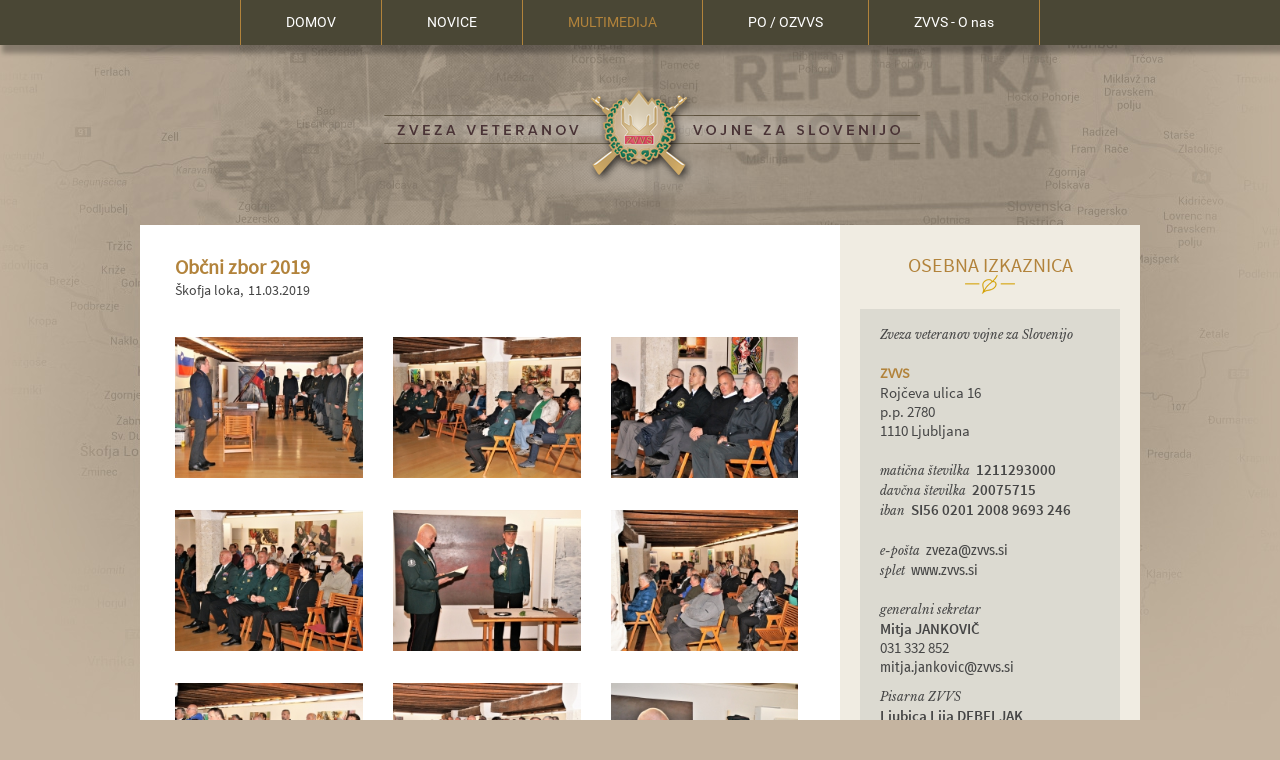

--- FILE ---
content_type: text/html
request_url: https://www.zvvs.si/multimedija/2019-oz
body_size: 4515
content:
<!DOCTYPE html><html lang="en"><head><title>Občni zbor 2019 | ZVVS.si - Zveza veteranov vojne za Slovenijo</title><meta charset="utf-8">    <meta name="viewport" content="width=device-width, shrink-to-fit=yes"><meta http-equiv="X-UA-Compatible" content="IE=edge,chrome=1"><meta name="author" content="OZVVS" /><meta name="copyright" content="OZVVS" /><meta name="description" content="ZVVS - Zveza vojnih veteranov vojne za Slovenijo" /><meta name="keywords" content="" /><link size="120x120" rel="apple-touch-icon" href="/template/project/zvvs/frontend/2/template/default/img/favicon/apple-touch-icon.png?x=1"><link size="32x32" rel="icon" type="image/png" href="/template/project/zvvs/frontend/2/template/default/img/favicon/favicon-32x32.png?x=1"><link size="16x16" rel="icon" type="image/png" href="/template/project/zvvs/frontend/2/template/default/img/favicon/favicon-16x16.png?x=1"><link rel="manifest" href="/template/project/zvvs/frontend/2/template/default/img/favicon/site.webmanifest?x=1"><link rel="mask-icon" color="#5bbad5" href="/template/project/zvvs/frontend/2/template/default/img/favicon/safari-pinned-tab.svg?x=1"><link rel="shortcut icon" href="/template/project/zvvs/frontend/2/template/default/img/favicon/favicon.ico?x=1"><meta name="msapplication-TileColor" content="#4b4835"><meta name="msapplication-config" content="/template/project/zvvs/frontend/2/template/default/img/favicon/browserconfig.xml?x=1"><meta name="theme-color" content="#ffffff"><meta name="robots" content="all" /><meta property="og:title" content="Občni zbor 2019 | ZVVS.si - Zveza veteranov vojne za Slovenijo"/><meta property="og:url" content="https://www.zvvs.si/multimedija/2019-oz"/><meta property="og:site_name" content="ZVVS.si - Zveza veteranov vojne za Slovenijo"/><meta property="og:type" content="article"/><meta property="og:image" content="https://www.zvvs.si/files/11000/09-4/dsc04675.JPG"/><meta property="og:image:width" content="919"/><meta property="og:image:height" content="612"/><meta property="og:description" content="ZVVS - Zveza vojnih veteranov vojne za Slovenijo"/><meta property="og:updated_time" content="2023-03-27 16:38:01" /><link rel="stylesheet" type="text/css" href="https://www.zvvs.si/thirdparty/magnific-popup/0.9.9/magnific-popup.css"><link rel="stylesheet" type="text/css" href="https://www.zvvs.si/template/project/zvvs/frontend/1/template/default/site.css"><link rel="stylesheet" type="text/css" href="https://www.zvvs.si/template/project/zvvs/frontend/1/template/default/fonts.css"></head><body><div class="page"><!-- header --><header><div class="wrapper"><nav><ul><li class=""><a href="https://www.zvvs.si/" target="_self" title="" class="" >DOMOV</a></li><li class=""><a href="https://www.zvvs.si/novice" target="_self" title="" class="" >NOVICE</a></li><li class="selected"><a href="https://www.zvvs.si/multimedija" target="_self" title="" class="selected" >MULTIMEDIJA</a></li><li class="dropdown"><a href="https://www.zvvs.si/po-ozvvs/01-po-ljubljana" target="_self" title="" class="" data-issubmenu="true">PO / OZVVS</a><ul class="item-cnt-13"><li class=""><a href="https://www.zvvs.si/po-ozvvs/01-po-ljubljana" target="_self" title="" class="" >01 PO Ljubljana</a></li><li class=""><a href="https://www.zvvs.si/po-ozvvs/02-po-ljubljana-okolica" target="_self" title="" class="" >02 PO Ljubljana okolica</a></li><li class=""><a href="https://www.zvvs.si/po-ozvvs/03-po-notranjska" target="_self" title="" class="" >03 PO Notranjska</a></li><li class=""><a href="https://www.zvvs.si/po-ozvvs/04-po-posavje" target="_self" title="" class="" >04 PO Posavje</a></li><li class=""><a href="https://www.zvvs.si/po-ozvvs/05-po-zahodnostajerska" target="_self" title="" class="" >05 PO Zahodnoštajerska</a></li><li class=""><a href="https://www.zvvs.si/po-ozvvs/06-po-zasavje" target="_self" title="" class="" >06 PO Zasavje</a></li><li class=""><a href="https://www.zvvs.si/po-ozvvs/07-po-dolenjska" target="_self" title="" class="" >07 PO Dolenjska</a></li><li class=""><a href="https://www.zvvs.si/po-ozvvs/08-po-juznoprimorska" target="_self" title="" class="" >08 PO Južnoprimorska</a></li><li class=""><a href="https://www.zvvs.si/po-ozvvs/09-po-gorenjska" target="_self" title="" class="" >09 PO Gorenjska</a></li><li class=""><a href="https://www.zvvs.si/po-ozvvs/10-po-vzhodnostajerska" target="_self" title="" class="" >10 PO Vzhodnoštajerska</a></li><li class=""><a href="https://www.zvvs.si/po-ozvvs/11-po-severnoprimorska" target="_self" title="" class="" >11 PO Severnoprimorska</a></li><li class=""><a href="https://www.zvvs.si/po-ozvvs/12-po-pomurje" target="_self" title="" class="" >12 PO Pomurje</a></li><li class=""><a href="https://www.zvvs.si/po-ozvvs/13-po-koroska" target="_self" title="" class="" >13 PO Koroška</a></li></ul></li><li class="dropdown"><a href="https://www.zvvs.si/zvvs-o-nas/predstavitev" target="_self" title="" class="" data-issubmenu="true">ZVVS - O nas</a><ul class="item-cnt-13"><li class=""><a href="https://www.zvvs.si/zvvs-o-nas/predstavitev" target="_self" title="" class="" >Predstavitev</a></li><li class=""><a href="https://www.zvvs.si/zvvs-o-nas/organi-zbora" target="_self" title="" class="" >Organi zbora</a></li><li class=""><a href="https://www.zvvs.si/zvvs-o-nas/predsedstvo" target="_self" title="" class="" >Predsedstvo </a></li><li class=""><a href="https://www.zvvs.si/zvvs-o-nas/delovna-telesa" target="_self" title="" class="" >Delovna telesa</a></li><li class=""><a href="https://www.zvvs.si/zvvs-o-nas/cilji-in-naloge" target="_self" title="" class="" >Cilji in naloge</a></li><li class=""><a href="https://www.zvvs.si/zvvs-o-nas/organiziranost" target="_self" title="" class="" >Organiziranost</a></li><li class=""><a href="https://www.zvvs.si/zvvs-o-nas/clanstvo" target="_self" title="" class="" >Članstvo</a></li><li class=""><a href="https://www.zvvs.si/zvvs-o-nas/akti" target="_self" title="" class="" >Akti</a></li><li class=""><a href="https://www.zvvs.si/zvvs-o-nas/zakonodaja" target="_self" title="" class="" >Zakonodaja</a></li><li class=""><a href="https://www.zvvs.si/zvvs-o-nas/obrazci" target="_self" title="" class="" >Obrazci</a></li><li class=""><a href="https://www.zvvs.si/zvvs-o-nas/kontakt" target="_self" title="" class="" >Kontakt</a></li><li class=""><a href="https://www.zvvs.si/zvvs-o-nas/prijavnica" target="_self" title="" class="" >Prijavnica</a></li><li class=""><a href="https://www.zvvs.si/zvvs-o-nas/logotipi" target="_self" title="" class="" >Logotipi</a></li></ul></li></ul></nav></div></header><section class="logo"><a href="" title=""></a></section><main><div class="wrapper"><div class="row"><div class="col main"><section class="content news-event-detail"><div class="elements full-width"><!-- content detail --><main class="content"><h1 class="content-title">Občni zbor 2019</h1><address>Škofja loka</address><time>11.03.2019</time><div class="element element-id-200" style="width:98%;clear:both;float:none;margin-right:2%"><div class="gallery  view-203"><div class="item"><div class="frame  image"><a href="https://www.zvvs.si/files/11000/09-4/cache/1440x768/dsc04675.JPG" target="_blank" title="OZ 2019" class="content-img-link"><img src="https://www.zvvs.si/files/11000/09-4/cache/180x135/dsc04675.JPG" title="" alt="OZ 2019" /></a></div></div><div class="item"><div class="frame  image"><a href="https://www.zvvs.si/files/11000/09-4/cache/1440x768/dsc04680.JPG" target="_blank" title="OZ 2019" class="content-img-link"><img src="https://www.zvvs.si/files/11000/09-4/cache/180x135/dsc04680.JPG" title="" alt="OZ 2019" /></a></div></div><div class="item"><div class="frame  image"><a href="https://www.zvvs.si/files/11000/09-4/cache/1440x768/dsc04681.JPG" target="_blank" title="OZ 2019" class="content-img-link"><img src="https://www.zvvs.si/files/11000/09-4/cache/180x135/dsc04681.JPG" title="" alt="OZ 2019" /></a></div></div><div class="item"><div class="frame  image"><a href="https://www.zvvs.si/files/11000/09-4/cache/1440x768/dsc04679.JPG" target="_blank" title="OZ 2019" class="content-img-link"><img src="https://www.zvvs.si/files/11000/09-4/cache/180x135/dsc04679.JPG" title="" alt="OZ 2019" /></a></div></div><div class="item"><div class="frame  image"><a href="https://www.zvvs.si/files/11000/09-4/cache/1440x768/dsc04683.JPG" target="_blank" title="OZ 2019" class="content-img-link"><img src="https://www.zvvs.si/files/11000/09-4/cache/180x135/dsc04683.JPG" title="" alt="OZ 2019" /></a></div></div><div class="item"><div class="frame  image"><a href="https://www.zvvs.si/files/11000/09-4/cache/1440x768/dsc04682.JPG" target="_blank" title="OZ 2019" class="content-img-link"><img src="https://www.zvvs.si/files/11000/09-4/cache/180x135/dsc04682.JPG" title="" alt="OZ 2019" /></a></div></div><div class="item"><div class="frame  image"><a href="https://www.zvvs.si/files/11000/09-4/cache/1440x768/dsc04687.JPG" target="_blank" title="OZ 2019" class="content-img-link"><img src="https://www.zvvs.si/files/11000/09-4/cache/180x135/dsc04687.JPG" title="" alt="OZ 2019" /></a></div></div><div class="item"><div class="frame  image"><a href="https://www.zvvs.si/files/11000/09-4/cache/1440x768/dsc04689.JPG" target="_blank" title="OZ 2019" class="content-img-link"><img src="https://www.zvvs.si/files/11000/09-4/cache/180x135/dsc04689.JPG" title="" alt="OZ 2019" /></a></div></div><div class="item"><div class="frame  image"><a href="https://www.zvvs.si/files/11000/09-4/cache/1440x768/dsc04690.JPG" target="_blank" title="OZ 2019" class="content-img-link"><img src="https://www.zvvs.si/files/11000/09-4/cache/180x135/dsc04690.JPG" title="" alt="OZ 2019" /></a></div></div><div class="item"><div class="frame  image"><a href="https://www.zvvs.si/files/11000/09-4/cache/1440x768/dsc04692.JPG" target="_blank" title="OZ 2019" class="content-img-link"><img src="https://www.zvvs.si/files/11000/09-4/cache/180x135/dsc04692.JPG" title="" alt="OZ 2019" /></a></div></div><div class="item"><div class="frame  image"><a href="https://www.zvvs.si/files/11000/09-4/cache/1440x768/dsc04693.JPG" target="_blank" title="OZ 2019" class="content-img-link"><img src="https://www.zvvs.si/files/11000/09-4/cache/180x135/dsc04693.JPG" title="" alt="OZ 2019" /></a></div></div><div class="item"><div class="frame  image"><a href="https://www.zvvs.si/files/11000/09-4/cache/1440x768/dsc04694.JPG" target="_blank" title="OZ 2019" class="content-img-link"><img src="https://www.zvvs.si/files/11000/09-4/cache/180x135/dsc04694.JPG" title="" alt="OZ 2019" /></a></div></div><div class="item"><div class="frame  image"><a href="https://www.zvvs.si/files/11000/09-4/cache/1440x768/dsc04695.JPG" target="_blank" title="OZ 2019" class="content-img-link"><img src="https://www.zvvs.si/files/11000/09-4/cache/180x135/dsc04695.JPG" title="" alt="OZ 2019" /></a></div></div><div class="item"><div class="frame  image"><a href="https://www.zvvs.si/files/11000/09-4/cache/1440x768/dsc04698.JPG" target="_blank" title="OZ 2019" class="content-img-link"><img src="https://www.zvvs.si/files/11000/09-4/cache/180x135/dsc04698.JPG" title="" alt="OZ 2019" /></a></div></div><div class="item"><div class="frame  image"><a href="https://www.zvvs.si/files/11000/09-4/cache/1440x768/dsc04700.JPG" target="_blank" title="OZ 2019" class="content-img-link"><img src="https://www.zvvs.si/files/11000/09-4/cache/180x135/dsc04700.JPG" title="" alt="OZ 2019" /></a></div></div><div class="item"><div class="frame  image"><a href="https://www.zvvs.si/files/11000/09-4/cache/1440x768/dsc04704.JPG" target="_blank" title="OZ 2019" class="content-img-link"><img src="https://www.zvvs.si/files/11000/09-4/cache/180x135/dsc04704.JPG" title="" alt="OZ 2019" /></a></div></div><div class="item"><div class="frame  image"><a href="https://www.zvvs.si/files/11000/09-4/cache/1440x768/dsc04707.JPG" target="_blank" title="OZ 2019" class="content-img-link"><img src="https://www.zvvs.si/files/11000/09-4/cache/180x135/dsc04707.JPG" title="" alt="OZ 2019" /></a></div></div><div class="item"><div class="frame  image"><a href="https://www.zvvs.si/files/11000/09-4/cache/1440x768/dsc04709.JPG" target="_blank" title="OZ 2019" class="content-img-link"><img src="https://www.zvvs.si/files/11000/09-4/cache/180x135/dsc04709.JPG" title="" alt="OZ 2019" /></a></div></div><div class="item"><div class="frame  image"><a href="https://www.zvvs.si/files/11000/09-4/cache/1440x768/dsc04711.JPG" target="_blank" title="OZ 2019" class="content-img-link"><img src="https://www.zvvs.si/files/11000/09-4/cache/180x135/dsc04711.JPG" title="" alt="OZ 2019" /></a></div></div><div class="item"><div class="frame  image"><a href="https://www.zvvs.si/files/11000/09-4/cache/1440x768/dsc04714.JPG" target="_blank" title="OZ 2019" class="content-img-link"><img src="https://www.zvvs.si/files/11000/09-4/cache/180x135/dsc04714.JPG" title="" alt="OZ 2019" /></a></div></div><div class="item"><div class="frame  image"><a href="https://www.zvvs.si/files/11000/09-4/cache/1440x768/dsc04715.JPG" target="_blank" title="OZ 2019" class="content-img-link"><img src="https://www.zvvs.si/files/11000/09-4/cache/180x135/dsc04715.JPG" title="" alt="OZ 2019" /></a></div></div><div class="item"><div class="frame  image"><a href="https://www.zvvs.si/files/11000/09-4/cache/1440x768/dsc04716.JPG" target="_blank" title="OZ 2019" class="content-img-link"><img src="https://www.zvvs.si/files/11000/09-4/cache/180x135/dsc04716.JPG" title="" alt="OZ 2019" /></a></div></div><div class="item"><div class="frame  image"><a href="https://www.zvvs.si/files/11000/09-4/cache/1440x768/dsc04718.JPG" target="_blank" title="OZ 2019" class="content-img-link"><img src="https://www.zvvs.si/files/11000/09-4/cache/180x135/dsc04718.JPG" title="" alt="OZ 2019" /></a></div></div><div class="item"><div class="frame  image"><a href="https://www.zvvs.si/files/11000/09-4/cache/1440x768/dsc04720.JPG" target="_blank" title="OZ 2019" class="content-img-link"><img src="https://www.zvvs.si/files/11000/09-4/cache/180x135/dsc04720.JPG" title="" alt="OZ 2019" /></a></div></div><div class="item"><div class="frame  image"><a href="https://www.zvvs.si/files/11000/09-4/cache/1440x768/dsc04722.JPG" target="_blank" title="OZ 2019" class="content-img-link"><img src="https://www.zvvs.si/files/11000/09-4/cache/180x135/dsc04722.JPG" title="" alt="OZ 2019" /></a></div></div><div class="item"><div class="frame  image"><a href="https://www.zvvs.si/files/11000/09-4/cache/1440x768/dsc04723.JPG" target="_blank" title="OZ 2019" class="content-img-link"><img src="https://www.zvvs.si/files/11000/09-4/cache/180x135/dsc04723.JPG" title="" alt="OZ 2019" /></a></div></div><div class="item"><div class="frame  image"><a href="https://www.zvvs.si/files/11000/09-4/cache/1440x768/dsc04725.JPG" target="_blank" title="OZ 2019" class="content-img-link"><img src="https://www.zvvs.si/files/11000/09-4/cache/180x135/dsc04725.JPG" title="" alt="OZ 2019" /></a></div></div><div class="item"><div class="frame  image"><a href="https://www.zvvs.si/files/11000/09-4/cache/1440x768/dsc04726.JPG" target="_blank" title="OZ 2019" class="content-img-link"><img src="https://www.zvvs.si/files/11000/09-4/cache/180x135/dsc04726.JPG" title="" alt="OZ 2019" /></a></div></div><div class="item"><div class="frame  image"><a href="https://www.zvvs.si/files/11000/09-4/cache/1440x768/dsc04727.JPG" target="_blank" title="OZ 2019" class="content-img-link"><img src="https://www.zvvs.si/files/11000/09-4/cache/180x135/dsc04727.JPG" title="" alt="OZ 2019" /></a></div></div><div class="item"><div class="frame  image"><a href="https://www.zvvs.si/files/11000/09-4/cache/1440x768/dsc04729.JPG" target="_blank" title="OZ 2019" class="content-img-link"><img src="https://www.zvvs.si/files/11000/09-4/cache/180x135/dsc04729.JPG" title="" alt="OZ 2019" /></a></div></div><div class="item"><div class="frame  image"><a href="https://www.zvvs.si/files/11000/09-4/cache/1440x768/dsc04730.JPG" target="_blank" title="OZ 2019" class="content-img-link"><img src="https://www.zvvs.si/files/11000/09-4/cache/180x135/dsc04730.JPG" title="" alt="OZ 2019" /></a></div></div><div class="item"><div class="frame  image"><a href="https://www.zvvs.si/files/11000/09-4/cache/1440x768/dsc04731.JPG" target="_blank" title="OZ 2019" class="content-img-link"><img src="https://www.zvvs.si/files/11000/09-4/cache/180x135/dsc04731.JPG" title="" alt="OZ 2019" /></a></div></div><div class="item"><div class="frame  image"><a href="https://www.zvvs.si/files/11000/09-4/cache/1440x768/dsc04732.JPG" target="_blank" title="OZ 2019" class="content-img-link"><img src="https://www.zvvs.si/files/11000/09-4/cache/180x135/dsc04732.JPG" title="" alt="OZ 2019" /></a></div></div><div class="item"><div class="frame  image"><a href="https://www.zvvs.si/files/11000/09-4/cache/1440x768/dsc04733.JPG" target="_blank" title="OZ 2019" class="content-img-link"><img src="https://www.zvvs.si/files/11000/09-4/cache/180x135/dsc04733.JPG" title="" alt="OZ 2019" /></a></div></div></div></div></main></div></section></div><!-- sidebar --><aside class="col toolbar"><section class="id-card"><h2 class="divider">OSEBNA IZKAZNICA</h2><div class="box-wrapper"><section><em class="long">Zveza veteranov vojne za Slovenijo</em></section><section><h3>ZVVS</h3><p>Rojčeva ulica 16<br>p.p. 2780<br>1110 Ljubljana</p></section><section><p><em>matična številka</em> <strong>1211293000</strong></p><p><em>davčna številka</em> <strong>20075715</strong></p><p><em>iban</em> <strong>SI56 0201 2008 9693 246</strong></p></section><section><p><em>e-pošta</em> <strong><a href="mailto:zveza@zvvs.si?subject=Sporočilo iz spletne strani&body=Pozdravljeni,%0A%0Aželim ...%0A%0A">zveza@zvvs.si</a></strong></p><p><em>splet</em> <strong><a href="http:// www.zvvs.si" target="_blank"> www.zvvs.si</a></strong></p></section><div class="contact contacts"><em>generalni sekretar</em><strong>Mitja JANKOVIČ</strong><p>031 332 852<br /><a href="mailto:mitja.jankovic@zvvs.si">mitja.jankovic@zvvs.si</a></p></div><div class="contact contacts"><em>Pisarna ZVVS</em><strong>Ljubica Lija DEBELJAK</strong><p>(01) 524 17 84, 031 332 851<br /><a href="mailto:ljubica.debeljak@zvvs.si">ljubica.debeljak@zvvs.si</a></p></div><div class="contact contacts"><em>predsednik</em><strong>Ladislav LIPIČ</strong></div><div class="contact contacts"><em>podpredsednik</em><strong>Slavko MALEŠIČ</strong></div><div class="contact contacts"><em>podpredsednik</em><strong>Božo MAJCEN</strong></div><div class="contact contacts"><em>podpredsednik</em><strong>Vlado ŽGEČ</strong></div><div class="contact contacts"><em>podpredsednik</em><strong>Jožko ČLEKOVIČ</strong></div><div class="contact contacts"><em>Predsednik Nadzornega odbora</em><strong>Milan ŠAJN</strong></div><div class="contact contacts"><em>Predsednik Častnega razsodišča</em><strong>Bojan ŠOBAR</strong></div><div class="contact contacts"><em>Praporščak</em><strong>Dominik GRMEK</strong></div></div></section><section class="ads"><div class="box-wrapper"><a class="ad-box" href="http://new.zvvs.si/novica/pocitniska-apartmaja-zveze-veteranov-v-termah-vivat" ><img src="https://www.zvvs.si/template/project/zvvs/frontend/1/template/default/img/ads/oglas_apartma_vivat.png?x=1" title="ZELO UGODNO! - Najem počitniškega apartmaja Zveze veteranov v Termah Vivat" /></a><a class="ad-box" href="https://lagunaizola.com/laguna/apartma-oljka-zvvs/" target="target"><img src="https://www.zvvs.si/template/project/zvvs/frontend/1/template/default/img/ads/oglas_apartma_oljka.png?x=1" title="ZELO UGODNO! - Najem počitniškega apartmaja Zveze veteranov "Oljka" v Izoli" /></a></div></section><section class="social"><h2 class="divider">POVEZAVE</h2><div class="box-wrapper"><a href="https://www.facebook.com/ZVVSlovenija/" target="_blank" title="Facebook" class="facebook"></a><a href="https://www.youtube.com/channel/UCnYaJ6N22ivb-YFInSniYuw" target="_blank" title="Youtube" class="youtube"></a></div></section></aside></div></div></main><!-- footer :: common --><footer class="common"><div class="wrapper"><p><strong>ZVVS</strong>, Rojčeva ulica 16, p.p. 2780, 1110 Ljubljana, Telefon: 01 524-17-84, Telefaks: 01 524-26-88, e-pošta: <a href="mailto:zveza@zvvs.si?subject=Sporočilo iz spletne strani&body=Pozdravljeni,%0A%0Aželim ...%0A%0A">zveza@zvvs.si</a> <br />&copy; 2021 ZVVS, Vse pravice pridržane! &nbsp;&nbsp;&nbsp; <a href="/avtorji/" title="">Avtorji / Disclaimer</a> &nbsp;&nbsp;&nbsp; <a href="/pravno-obvestilo/" title="">Pravno obvestilo / Legal</a> &nbsp;&nbsp;&nbsp; <a href="http://www.potres.si/" title="Potres" target="_blank">Izvedba: Potres</a></p></div></footer><!-- footer :: links --><footer class="links"><div class="wrapper"><div class="row col-4"><div class="col"><dl><dt>Člani</dt><dd><a href="http://clan.zvvs.si" title="">Aplikacija ZVVS Član</a></dd></dl></div><div class="col"><dl><dt>Novice in dogodki</dt><dd><a href="/novice" title="">Novice in dogodki</a></dd></dl></div><div class="col"><dl><dt>Multimedija</dt><dd><a href="/multimedija" title="">Multimedija</a></dd></dl></div><div class="col"><dl><dt>ZVVS - O nas</dt><dd><a href="/zvvs-o-nas/kontakt" title="">Kontakt</a><a href="/zvvs-o-nas/predstavitev" title="">Predstavitev</a><a href="/po-ozvvs/01-po-ljubljana" title="">Organiziranost PO/OZVVS</a></dd></dl></div></div></div></footer><!-- foot --><script language="javascript">var dev = 0;		var project_config = 'zvvs';		var base_url = 'https://www.zvvs.si';		var common_url = 'https://www.zvvs.si/template';	</script><script src="https://www.zvvs.si/thirdparty/jquery/1.11.1/jquery.min.js" type="text/javascript" charset="utf-8"></script><script src="https://www.zvvs.si/thirdparty/rhinoslider/3.0.6/rhinoslider-1.05.min.js" type="text/javascript" charset="utf-8"></script><script src="https://www.zvvs.si/thirdparty/magnific-popup/0.9.9/jquery.magnific-popup.min.js" type="text/javascript" charset="utf-8"></script><script src="https://www.zvvs.si/thirdparty/jplayer/2.7.0/jquery.jplayer.min.js" type="text/javascript" charset="utf-8"></script><script src="https://www.zvvs.si/template/project/zvvs/frontend/2/js/site.js" type="text/javascript" charset="utf-8"></script><script language="javascript">var current_url = 'https://www.zvvs.si/multimedija/2019-oz';</script><div class="bottom-body-bg"></div></div></body></html>

--- FILE ---
content_type: text/css
request_url: https://www.zvvs.si/template/project/zvvs/frontend/1/template/default/site.css
body_size: 8448
content:
html,
body,
div,
span,
applet,
object,
iframe,
h1,
h2,
h3,
h4,
h5,
h6,
p,
blockquote,
pre,
a,
abbr,
acronym,
address,
big,
cite,
code,
del,
dfn,
em,
img,
ins,
kbd,
q,
s,
samp,
small,
strike,
strong,
sub,
sup,
tt,
var,
b,
u,
i,
center,
dl,
dt,
dd,
ol,
ul,
li,
fieldset,
form,
label,
legend,
table,
caption,
tbody,
tfoot,
thead,
tr,
th,
td,
article,
aside,
canvas,
details,
embed,
figure,
figcaption,
footer,
header,
hgroup,
menu,
nav,
output,
ruby,
section,
summary,
time,
mark,
audio,
video {
  margin: 0;
  padding: 0;
  border: 0;
  font-size: 100%;
  vertical-align: baseline;
  text-decoration: none;
}
article,
aside,
details,
figcaption,
figure,
footer,
header,
hgroup,
menu,
nav,
section {
  display: block;
}
body {
  line-height: 1;
}
ol,
ul {
  list-style: none;
}
blockquote,
q {
  quotes: none;
}
blockquote:before,
blockquote:after,
q:before,
q:after {
  content: '';
  content: none;
}
table {
  border-collapse: collapse;
  border-spacing: 0;
}
.greyscale-on {
  filter: grayscale(100%);
  -webkit-filter: grayscale(100%);
  filter: gray;
}
.greyscale-off {
  filter: grayscale(0%);
  -webkit-filter: grayscale(0%);
  filter: none;
}
html,
body {
  height: 100%;
}
* {
  box-sizing: padding-box;
  box-sizing: border-box;
  outline: 0px;
}
.wrapper {
  width: 1000px;
  margin: 0 auto;
}
.form-error {
  color: red;
  font-size: 11px;
  clear: both;
  display: none;
}
.clearfix {
  overflow: auto;
  zoom: 1;
  position: relative;
  width: 100%;
}
.pull-left {
  float: left;
}
.pull-right {
  float: right;
}
a,
input {
  outline: 0;
}
.overlay {
  position: absolute;
  z-index: 9000;
  width: 100%;
  height: 100%;
  background-color: rgba(0,0,0,0.8);
  display: none;
}
.overlay .wrapper {
  margin-top: 100px;
}
#popup-close-trigger {
  position: fixed;
  width: 100%;
  height: 100%;
  left: 0;
  top: 0;
  display: none;
  z-index: 10;
}
.content .element.float-element {
  clear: both;
  float: left;
  width: 100%;
}
.content .element.float-element div > * {
  display: inline;
  padding: 0;
  margin: 0;
  clear: none;
  float: none;
}
.content .element.float-element div > h1:after,
.content .element.float-element div > h1:before,
.content .element.float-element div > h2:after,
.content .element.float-element div > h2:before,
.content .element.float-element div > h3:after,
.content .element.float-element div > h3:before,
.content .element.float-element div > h4:after,
.content .element.float-element div > h4:before,
.content .element.float-element div > h5:after,
.content .element.float-element div > h5:before,
.content .element.float-element div > p:after,
.content .element.float-element div > p:before {
  content: "\A";
  white-space: pre;
}
.content .element.float-element.left img {
  margin: 20px 20px 20px 0;
}
.content .element.float-element.right img {
  margin: 20px 0 20px 20px;
}
.content .gallery {
  width: 100%;
  position: relative;
}
.content .gallery .item {
  display: inline-block;
  vertical-align: top;
  margin: 0 15px 15px 0;
}
.content .gallery .item .frame {
  display: block;
  position: relative;
  overflow: hidden;
}
.content .gallery .item .frame img {
  width: 100%;
}
.content .gallery .item .frame.publication {
  text-align: left;
}
.content .gallery .item .frame.publication .document-link {
  display: inline-block;
  position: relative;
  vertical-align: top;
  color: inherit;
  min-height: 40px;
  line-height: 130%;
  padding-left: 35px;
}
.content .gallery .item .frame.publication .document-link img.icon {
  position: absolute;
  top: 0;
  left: 0;
  width: 30px;
  display: inline-block;
}
.content .gallery .item .frame.audio .media-player,
.content .gallery .item .frame.video .media-player {
  width: 100% !important;
  height: 350px !important;
  background-color: #eeeeee;
}
.content .gallery .item .frame.audio .media-player img,
.content .gallery .item .frame.audio .media-player video,
.content .gallery .item .frame.video .media-player img,
.content .gallery .item .frame.video .media-player video {
  float: left;
  width: 100% !important;
  height: 350px !important;
  margin-bottom: 25px;
}
.content .gallery .item .frame.audio .media-player-container,
.content .gallery .item .frame.video .media-player-container {
  float: left;
  position: relative;
  width: 100%;
  min-height: 30px;
  font-size: 12px;
}
.content .gallery .item .frame.audio .media-player-container .title,
.content .gallery .item .frame.video .media-player-container .title {
  float: left;
  width: 100%;
  text-align: left;
  margin-bottom: 10px;
  font-weight: bold;
  min-height: 15px;
}
.content .gallery .item .frame.audio .media-player-container .controles,
.content .gallery .item .frame.video .media-player-container .controles {
  float: left;
}
.content .gallery .item .frame.audio .media-player-container .controles a,
.content .gallery .item .frame.video .media-player-container .controles a {
  color: inherit;
  display: inline-block;
  margin-right: 5px;
}
.content .gallery .item .frame.audio .media-player-container .controles a:last-child,
.content .gallery .item .frame.video .media-player-container .controles a:last-child {
  margin-right: 0;
}
.content .gallery .item .frame.audio .media-player-container .volume,
.content .gallery .item .frame.video .media-player-container .volume {
  float: right;
  margin-left: 10px;
}
.content .gallery .item .frame.audio .media-player-container .volume .jp-volume-bar,
.content .gallery .item .frame.video .media-player-container .volume .jp-volume-bar {
  display: inline-block;
  position: relative;
  -webkit-border-radius: 6px;
  -moz-border-radius: 6px;
  border-radius: 6px;
  overflow: hidden;
  width: 46px;
  height: 5px;
  cursor: pointer;
  background-color: #333;
  margin-left: 10px;
}
.content .gallery .item .frame.audio .media-player-container .volume .jp-volume-bar .jp-volume-bar-value,
.content .gallery .item .frame.video .media-player-container .volume .jp-volume-bar .jp-volume-bar-value {
  background: #ddd;
  width: 0px;
  height: 5px;
}
.content .gallery .item .frame.audio .media-player-container .jp-video-play,
.content .gallery .item .frame.video .media-player-container .jp-video-play {
  position: absolute;
  left: 0;
  top: 20px;
  right: 0;
  bottom: 0;
  margin: auto;
  background-color: #dddddd;
  width: 50px;
  height: 50px;
  text-align: center;
  line-height: 50px;
  -webkit-border-radius: 50px;
  -moz-border-radius: 50px;
  border-radius: 50px;
  cursor: pointer;
}
.content .gallery .item .frame.audio .media-player-container .jp-video-play .jp-video-play-icon,
.content .gallery .item .frame.video .media-player-container .jp-video-play .jp-video-play-icon {
  background-color: transparent;
  border: 0;
  cursor: pointer;
}
.content .gallery .item .frame.audio .media-player-container .jp-progress,
.content .gallery .item .frame.video .media-player-container .jp-progress {
  clear: both;
  float: left;
  margin-top: 10px;
  width: 100%;
  height: 10px;
  padding: 0px 2px 2px;
  margin-bottom: 4px;
  overflow: hidden;
  margin: 7px 0;
  background-color: #333;
}
.content .gallery .item .frame.audio .media-player-container .jp-progress .jp-seek-bar,
.content .gallery .item .frame.video .media-player-container .jp-progress .jp-seek-bar {
  width: 0px;
  height: 100%;
  cursor: pointer;
}
.content .gallery .item .frame.audio .media-player-container .jp-progress .jp-play-bar,
.content .gallery .item .frame.video .media-player-container .jp-progress .jp-play-bar {
  width: 0px;
  height: 100%;
  background: #ddd;
}
.content .gallery .item .frame.audio .media-player-container .jp-current-time,
.content .gallery .item .frame.video .media-player-container .jp-current-time {
  text-align: left;
  float: left;
  width: inline-block;
}
.content .gallery .item .frame.audio .media-player-container .jp-duration,
.content .gallery .item .frame.video .media-player-container .jp-duration {
  text-align: right;
  float: right;
  width: inline-block;
}
.content .gallery .item .frame.caption-30 .caption,
.content .gallery .item .frame.caption-40 .caption {
  position: absolute;
  width: 100%;
  bottom: 0;
  padding: 10px;
  box-sizing: border-box;
  background-color: rgba(0,0,0,0.8);
  color: #ffffff;
}
.content .gallery .item .frame.caption-40 .caption {
  display: none;
}
.content .gallery .item .frame.caption-40:hover .caption {
  display: block;
}
.content .gallery.view-201 .item {
  width: 100%;
  height: auto;
}
.content .gallery.view-201 .item .frame {
  width: 100%;
  height: auto;
}
.content .gallery.view-202 .item {
  width: 49%;
}
.content .gallery.view-202 .item .frame {
  width: 100%;
}
.content .gallery.view-202 .item:nth-child(1n) {
  float: left;
}
.content .gallery.view-202 .item:nth-child(2n) {
  float: right;
  margin-right: 0;
}
.content .gallery.view-203 .item {
  width: 32%;
  float: left;
}
.content .gallery.view-203 .item .frame {
  width: 100%;
}
.content .gallery.view-203 .item:nth-child(3n) {
  margin-right: 0;
}
.content .gallery.view-204 .item {
  width: 23.5%;
  float: left;
}
.content .gallery.view-204 .item .frame {
  width: 100%;
}
.content .gallery.view-204 .item:nth-child(4n) {
  margin-right: 0;
}
.content h2,
.content h1 {
  clear: both;
}
.search-suggest-wrapper {
  position: relative;
  z-index: 6;
}
.search-suggest-wrapper .suggest-list {
  position: absolute;
  top: 30px;
  background-color: #ffffff;
  width: 100%;
  max-height: 200px;
  overflow: auto;
  z-index: 6;
}
.search-suggest-wrapper .suggest-list .loader {
  width: 100%;
  text-align: center;
  padding: 10px 0;
}
.search-suggest-wrapper .suggest-list ul {
  float: left;
  display: block;
  width: 100%;
}
.search-suggest-wrapper .suggest-list ul li {
  padding: 10px;
  width: 100%;
}
.search-suggest-wrapper .suggest-list ul li:hover {
  background-color: #eee;
}
.search-suggest-wrapper .suggest-list ul li.selected {
  background-color: #ddd;
}
.search-suggest-wrapper .suggest-list ul li a {
  display: block;
  width: 100%;
  height: 100%;
  text-decoration: none;
}
header {
  height: 45px;
  background-color: #4a4735;
  box-shadow: 5px 5px 5px 3px rgba(0,0,0,0.3);
}
header nav {
  width: 100%;
  text-align: center;
}
header nav li a {
  font-family: 'robotoregular';
  display: inline-block;
  line-height: 45px;
  color: #ffffff;
  padding: 0 45px;
  border: 0 !important;
}
header nav li a.selected {
  color: #b2833b;
}
header nav > ul li {
  display: inline-block;
  border-right: 1px solid #b2833b;
}
header nav > ul li:first-child {
  border-left: 1px solid #b2833b;
}
header nav > ul li.dropdown {
  position: relative;
}
header nav > ul li.dropdown ul {
  position: absolute;
  margin-top: 0px;
  padding: 10px;
  display: none;
  z-index: 5;
  background-color: #4a4735;
  box-shadow: 5px 5px 5px 3px rgba(0,0,0,0.3);
  text-align: left;
}
header nav > ul li.dropdown ul li {
  display: block;
  width: 250px;
  border: 0 !important;
  border-bottom: 1px solid #b2833b !important;
}
header nav > ul li.dropdown ul li:last-child {
  border-bottom: 0 !important;
}
header nav > ul li.dropdown ul li a {
  padding: 0 15px;
}
header nav > ul li.dropdown:hover ul {
  display: block;
}
* {
  -webkit-box-sizing: border-box;
  -moz-box-sizing: border-box;
  box-sizing: border-box;
}
a,
input {
  outline: 0;
}
a:hover {
  text-decoration: underline;
}
body {
  font-size: 14px;
  font-family: 'source_sans_prolight';
  background-position: top center;
  background-image: url('img//background-zvvs.jpg');
  background-repeat: no-repeat;
  background-color: #c5b4a0;
  color: #464646;
}
.pull-left {
  float: left;
}
.pull-right {
  float: right;
}
h1.divider,
h2.divider {
  margin: 0 auto;
  position: relative;
  display: block;
  text-align: center;
}
h1.divider.wide,
h2.divider.wide {
  width: 60%;
}
h1.divider:after,
h2.divider:after {
  content: '';
  position: relative;
  margin: 0 auto;
  display: block;
  background-image: url('img//divider-zvvs.png');
  width: 50px;
  height: 20px;
}
h1 {
  font-family: 'source_sans_proregular';
  font-size: 20px;
  color: #b2833b;
  font-weight: normal;
}
h2 {
  font-family: 'source_sans_proregular';
  font-size: 20px;
  color: #b2833b;
  font-weight: normal;
}
h3 {
  font-family: 'source_sans_proregular';
  font-size: 14px;
  color: #b2833b;
  font-weight: normal;
}
.btn {
  display: inline-block;
  padding: 10px 40px;
  text-align: center;
  cursor: pointer;
  background-color: #b2833b;
  font-size: 16px;
  color: #ffffff;
}
.btn:hover {
  color: #000000;
  text-decoration: none;
}
address {
  display: inline-block;
}
address:after {
  content: ', ';
  display: inline-block;
  padding-right: 5px;
}
.btn-wrapper {
  display: block;
  clear: both;
  width: 100%;
  text-align: center;
}
.wrapper {
  width: 1000px;
  margin: 0 auto;
}
.row {
  clear: both;
  display: table;
  height: 15px;
}
.row .col {
  display: table-cell;
  vertical-align: top;
  height: 100%;
}
.carousel {
  position: relative;
  width: 700px;
  height: 525px;
  background-color: #f5f4ef !important;
  margin-bottom: 35px;
}
.carousel li img {
  position: absolute;
  top: 0;
  left: 0;
  z-index: 0;
}
.carousel li .bottom {
  position: absolute;
  bottom: 0;
  width: 100%;
  background-color: rgba(0,0,0,0.8);
  color: #ffffff;
  padding: 15px 35px;
  z-index: 1;
  text-transform: uppercase;
}
.carousel li .bottom > span {
  font-family: 'libre_baskervilleitalic';
  font-size: 13px;
  text-transform: none;
  margin-left: 5px;
}
.news-box {
  position: relative;
  padding-left: 110px;
  width: 100%;
  clear: both;
  border-bottom: 2px solid #f5f4ee;
  padding: 25px 0;
}
.news-box > div {
  display: inline-block;
  vertical-align: top;
  width: 80%;
  padding-left: 15px;
}
.news-box > div .top {
  font-family: 'source_sans_proregular';
  color: #acacab;
}
.news-box > div .top address {
  display: inline;
  font-style: normal;
}
.news-box > div .top a {
  color: #b2833b;
}
.news-box > div .top .exposed {
  color: #c1272d;
  padding-left: 5px;
  font-size: 13px;
}
.news-box > div p {
  padding-top: 5px;
  font-family: 'source_sans_prosemibold';
  line-height: 130%;
  font-size: 17px;
  color: #b2833b;
}
.news-box > div p a {
  color: inherit;
  text-decoration: none;
}
.news-box > div p a span {
  display: block;
  font-family: 'source_sans_proregular';
  font-size: 14px;
  color: #000000;
  margin-top: 5px;
}
.multimedia-box {
  display: inline-block;
  width: 200px;
  margin: 0 15px 15px 0;
  background-color: #f5f4ef;
  padding: 10px;
  text-align: center;
  vertical-align: top;
}
.multimedia-box:nth-of-type(4n+3) {
  margin-right: 0;
}
.multimedia-box:not(:first-child) {
  margin-left: -3px;
}
.multimedia-box p {
  display: inline-block;
  min-height: 55px;
  font-family: 'source_sans_prosemibold';
  font-size: 14px;
  padding: 8px 0;
  line-height: 130%;
  width: 100%;
}
.multimedia-box p a {
  color: inherit;
  text-decoration: none;
}
.multimedia-box time {
  display: block;
  margin-top: 8px;
  width: 100%;
  font-family: 'source_sans_prolight';
  color: #acacab;
}
.pagination {
  text-align: center;
  margin-top: 15px;
  position: relative;
}
.pagination.upper {
  top: -5px;
}
.pagination > * {
  display: inline-block;
  font-family: 'source_sans_prosemibold';
  font-size: 17px;
  color: #464646;
}
.pagination > *:last-child {
  margin-right: 0;
}
.pagination span .symbol-pgn-first:before {
  background-position: 0 -15px;
}
.pagination span .symbol-pgn-previous:before {
  background-position: -30px -15px;
}
.pagination span .symbol-pgn-next:before {
  background-position: -45px -15px;
}
.pagination span .symbol-pgn-last:before {
  background-position: -75px -15px;
}
.pagination a .symbol-pgn-first:before {
  background-position: 0 0;
}
.pagination a .symbol-pgn-previous:before {
  background-position: -30px 0;
}
.pagination a .symbol-pgn-next:before {
  background-position: -45px 0;
}
.pagination a .symbol-pgn-last:before {
  background-position: -75px 0;
}
.pagination a:hover .symbol-pgn-first:before {
  background-position: 0 -30px;
}
.pagination a:hover .symbol-pgn-previous:before {
  background-position: -30px -30px;
}
.pagination a:hover .symbol-pgn-next:before {
  background-position: -45px -30px;
}
.pagination a:hover .symbol-pgn-last:before {
  background-position: -75px -30px;
}
.pagination span[rel~="prev"],
.pagination a[rel~="prev"] {
  margin-right: 13px !important;
}
.pagination span[rel~="next"],
.pagination a[rel~="next"] {
  margin-left: 9px !important;
}
.pagination span[rel~="first"],
.pagination a[rel~="first"] {
  margin-right: 3px !important;
}
.pagination span[rel~="last"],
.pagination a[rel~="last"] {
  margin-left: 3px !important;
}
.pagination .num {
  margin-right: 4px;
}
.pagination .num a {
  color: #464646;
}
.pagination strong {
  font-family: 'source_sans_prosemibold';
  font-weight: normal;
  color: #b2833b;
}
.pagination [class^="symbol-pgn-"]:before {
  display: block;
  content: '';
  position: relative;
  top: 2px;
  background: transparent url('../../../2/template/default/img/zvvs-pagination-sprite.png') no-repeat 0 0;
  width: 15px;
  height: 15px;
  margin-right: 2px;
}
.pagination .symbol-pgn-next-block,
.pagination .symbol-previous-block {
  display: none;
}
.ad-box {
  display: block;
}
.ad-box img {
  display: block;
  max-width: 100%;
}
.ad-box:not(:last-child) {
  margin-bottom: 16px;
}
.link-box {
  display: block;
  width: 100%;
  height: 55px;
  font-family: 'source_sans_prosemibold';
  text-decoration: none;
  padding: 10px;
  border-top: 0;
  background-color: #dcdad1;
}
.link-box span,
.link-box em {
  display: block;
  width: 100%;
  font-style: normal;
}
.link-box span {
  font-family: 'source_sans_prosemibold';
  color: #464646;
  font-size: 15px;
  padding-bottom: 5px;
}
.link-box em {
  font-family: 'libre_baskervilleitalic';
  color: #464646;
  font-size: 12px;
}
.link-box:hover {
  text-decoration: none;
}
.social .box-wrapper {
  display: flex;
  align-items: center;
  justify-content: center;
}
.social .box-wrapper a {
  display: inline-block;
  filter: grayscale(100%);
  -webkit-filter: grayscale(100%);
  filter: gray;
  -webkit-transition: all .5s ease;
  -moz-transition: all .5s ease;
  -ms-transition: all .5s ease;
  -o-transition: all .5s ease;
}
.social .box-wrapper a.facebook {
  background-image: url('../../../2/template/default/img/icon/facebook.svg');
  background-size: 43px 42px;
  background-repeat: no-repeat;
  width: 43px;
  height: 42px;
}
.social .box-wrapper a.twitter {
  background-image: url('../../../2/template/default/img/icon/twitter.svg');
  background-size: 43px 42px;
  background-repeat: no-repeat;
  width: 43px;
  height: 42px;
}
.social .box-wrapper a.youtube {
  background-image: url('../../../2/template/default/img/icon/youtube.svg');
  background-size: 43px 42px;
  background-repeat: no-repeat;
  width: 43px;
  height: 42px;
}
.social .box-wrapper a.instagram {
  background-image: url('../../../2/template/default/img/icon/instagram.svg');
  background-size: 43px 42px;
  background-repeat: no-repeat;
  width: 43px;
  height: 42px;
}
.social .box-wrapper a:not(:last-child) {
  margin-right: 10px;
}
.social .box-wrapper a:hover {
  filter: grayscale(0%);
  -webkit-filter: grayscale(0%);
  filter: none;
}
.sponsor-box {
  position: relative;
  text-align: center;
  margin-bottom: 20px;
}
.sponsor-box:last-child {
  margin-bottom: 0;
}
.sponsor-box p {
  color: #464646;
  font-family: 'source_sans_proregular';
  padding-bottom: 5px;
}
.sponsor-box a {
  color: #acacab;
}
header {
  height: 45px;
  background-color: #4a4735;
  box-shadow: 5px 5px 5px 3px rgba(0,0,0,0.3);
}
header nav {
  width: 100%;
  text-align: center;
}
header nav a {
  font-family: 'robotoregular';
  display: inline-block;
  line-height: 45px;
  border-right: 1px solid #b2833b;
  color: #ffffff;
  padding: 0 21px;
}
header nav a:first-child {
  border-left: 1px solid #b2833b;
}
header nav a.selected {
  color: #b2833b;
}
section.logo {
  position: relative;
  clear: both;
  width: 100%;
  margin: 0 auto;
}
section.logo > a {
  position: relative;
  display: block;
  margin: 0 auto;
  width: 660px;
  height: 180px;
  background-image: url('img//logo_ZVVS_glavna1.png');
}
main {
  min-height: 500px;
  position: relative;
}
main .main {
  width: 700px;
  background-color: #ffffff;
}
main .main.no-carousel {
  padding-top: 30px;
}
main .main.full-width {
  width: 100%;
  min-height: 500px;
}
main .main.full-width .multimedia-box {
  margin: 0 38px 38px 0;
}
main .main.full-width .multimedia-box:nth-of-type(3n) {
  margin-right: 38px;
}
main .main.full-width .multimedia-box:nth-of-type(4n) {
  margin-right: 0;
}
main .main section h1 {
  margin-bottom: 30px;
}
main .main section.teasers {
  padding-bottom: 35px;
}
main .main section.teasers.news .box-wrapper {
  padding: 0 35px;
}
main .main section.teasers.news .box-wrapper:nth-child(even) {
  background: #fcfbF9;
}
main .main section.teasers.news .box-wrapper:nth-child(odd) {
  background: #ffffff;
}
main .main section.teasers.news.list {
  padding-top: 35px;
}
main .main section.teasers.multimedia {
  border-top: 2px solid #f5f4ee;
  background-color: #fcfbF9;
  padding: 35px;
}
main .main section.teasers.multimedia.list {
  border: 0;
  background-color: transparent;
  padding-top: 0;
}
main .main section.teasers.multimedia.list .multimedia-wrapper {
  margin-top: 25px;
}
main .main section.teasers.multimedia.list .multimedia-wrapper > h2 {
  border-bottom: 1px solid #f5f4ee;
  padding-bottom: 5px;
  margin: 20px 0 15px 0;
  width: 100%;
  font-size: 19px;
  font-family: 'source_sans_proregular';
  font-weight: bold;
}
main .main section.teasers.multimedia.list .multimedia-wrapper > h2:first-child {
  margin-top: 0;
}
main .main section.teasers .btn-wrapper {
  margin-top: 25px;
}
main .main section.content {
  float: left;
  width: 100%;
  padding: 30px 20px;
}
main .main section.content .index {
  width: 120px;
  float: left;
  margin-top: 74px;
}
main .main section.content .index a {
  display: block;
  width: 100%;
  margin-bottom: 15px;
  color: #464646;
  line-height: 130%;
  font-family: 'source_sans_proregular';
}
main .main section.content .index a.selected {
  color: #b2833b;
  font-weight: bold;
}
main .main section.content main.content > h1 {
  font-size: 20px;
  font-family: 'source_sans_proregular';
  margin-bottom: 5px;
  font-weight: bold;
  line-height: 115%;
}
main .main section.content main.content > time {
  display: inline-block;
  margin-bottom: 25px;
  font-family: 'source_sans_proregular';
}
main .main section.content main.content > address {
  display: inline-block;
  margin-bottom: 10px;
  font-style: normal;
  font-family: 'source_sans_proregular';
}
main .main section.content main.content > .author,
main .main section.content main.content > .source {
  padding: 0 15px;
  margin-top: 25px;
}
main .main section.content main.content > .source span {
  font-style: italic;
}
main .main section.content main.content strong {
  font-weight: bold;
}
main .main section.content main.content ol,
main .main section.content main.content ul {
  padding: 10px 0;
  margin-left: 25px;
}
main .main section.content main.content ol li,
main .main section.content main.content ul li {
  line-height: 130%;
  font-family: 'source_sans_proregular';
  font-size: 14px;
  padding: 3px 0;
}
main .main section.content main.content u {
  text-decoration: underline;
}
main .main section.content main.content ul li {
  list-style-type: disc;
}
main .main section.content main.content ol li {
  list-style-type: decimal;
}
main .main section.content main.content table:not(.noborder) {
  border-collapse: collapse;
  width: 100%;
}
main .main section.content main.content table:not(.noborder) td,
main .main section.content main.content table:not(.noborder) th {
  border: 1px solid #b2833b;
  padding: 5px;
}
main .main section.content main.content table:not(.noborder) thead tr td,
main .main section.content main.content table:not(.noborder) thead tr th {
  font-weight: bold;
  padding: 15px 5px;
  color: #000000;
  background-color: #c5b4a0;
}
main .main section.content main.content table:not(.noborder) tr td {
  text-align: left;
}
main .main section.content .elements {
  float: right;
  width: 480px;
}
main .main section.content .elements.full-width {
  width: 100%;
}
main .main section.content .elements .element {
  margin-bottom: 25px;
  width: 100% !important;
  margin-right: 0 !important;
}
main .main section.content .elements h2 {
  margin: 15px 0;
}
main .main section.content .elements h3 {
  margin: 10px 0;
}
main .main section.content .elements a {
  color: #b2833b;
}
main .main section.content .elements p {
  line-height: 130%;
  font-family: 'source_sans_proregular';
  font-size: 14px;
  padding: 10px 0;
}
main .main section.content .elements ul {
  padding: 10px 0;
  margin-left: 25px;
}
main .main section.content .elements ul li {
  list-style-type: disc;
}
main .main section.content .elements .gallery .caption,
main .main section.content .elements .float-element .caption {
  margin-top: 5px;
  font-style: italic;
}
main .main section.content .elements .gallery .caption-30 .caption,
main .main section.content .elements .gallery .caption-40 .caption,
main .main section.content .elements .float-element .caption-30 .caption,
main .main section.content .elements .float-element .caption-40 .caption {
  position: absolute;
  width: 100%;
  bottom: 0;
  padding: 10px;
  box-sizing: border-box;
  background-color: rgba(0,0,0,0.8);
  color: #ffffff;
}
main .main section.content .elements .gallery .caption-40 .caption,
main .main section.content .elements .float-element .caption-40 .caption {
  display: none;
}
main .main section.content .elements .gallery .caption-40:hover .caption,
main .main section.content .elements .float-element .caption-40:hover .caption {
  display: block;
}
main .main section.content .elements .gallery {
  width: 100%;
  position: relative;
}
main .main section.content .elements .gallery .item {
  display: inline-block;
  padding-right: 15px;
  margin: 15px 0;
}
main .main section.content .elements .gallery .item .frame {
  display: block;
  position: relative;
  overflow: hidden;
  text-align: left;
}
main .main section.content .elements .gallery .item .frame img {
  width: 100%;
}
main .main section.content .elements .gallery .item .frame.publication a.document-link {
  min-height: 30px;
  display: flex;
  align-items: center;
  padding-left: 40px;
}
main .main section.content .elements .gallery .item .frame.video {
  max-height: 350px !important;
}
main .main section.content .elements .gallery .item .frame.video iframe {
  width: 100% !important;
  height: 100% !important;
}
main .main section.content .elements .gallery.view-201 .item {
  width: 100%;
  height: auto;
}
main .main section.content .elements .gallery.view-201 .item .frame {
  height: 100%;
  width: 100%;
}
main .main section.content .elements .gallery.view-201 .item .frame.video {
  height: 500px;
  max-height: 500px !important;
}
main .main section.content .elements .gallery.view-202 .item {
  width: 50%;
  height: auto;
}
main .main section.content .elements .gallery.view-202 .item .frame {
  max-height: 100%;
  width: auto;
}
main .main section.content .elements .gallery.view-202 .item .frame.video {
  height: 200px;
  max-height: 200px !important;
}
main .main section.content .elements .gallery.view-203 .item {
  width: 33%;
  height: auto;
}
main .main section.content .elements .gallery.view-203 .item .frame {
  max-height: 100%;
  width: auto;
}
main .main section.content .elements .gallery.view-203 .item:nth-child(3n) {
  margin-right: 0;
}
main .main section.content .elements .gallery.view-204 .item,
main .main section.content .elements .gallery.view-100 .item {
  width: 25%;
  height: auto;
}
main .main section.content .elements .gallery.view-204 .item .frame,
main .main section.content .elements .gallery.view-100 .item .frame {
  max-height: 100%;
  width: auto;
}
main .main section.content .elements .gallery.view-204 .item .frame.video,
main .main section.content .elements .gallery.view-100 .item .frame.video {
  height: 150px;
  max-height: 150px !important;
}
main .main section.content .elements .gallery.view-204 .item:nth-child(4n),
main .main section.content .elements .gallery.view-100 .item:nth-child(4n) {
  margin-right: 0;
}
main .main section.news-event-detail .content > h1,
main .main section.news-event-detail .content .summary {
  padding: 0 15px;
}
main .main section.news-event-detail .content .summary {
  margin-bottom: 25px;
}
main .main section.news-event-detail .content address,
main .main section.news-event-detail .content time {
  padding-left: 15px;
}
main .main section.news-event-detail .content address + time {
  padding-left: 0;
}
main .main section.news-event-detail .elements .gallery .item {
  padding: 0 15px;
}
main .main section.news-event-detail .element-id-300 {
  padding: 0 15px;
}
main .floating-wrapper {
  position: relative;
  display: block !important;
  color: #464646 !important;
  text-decoration: none;
}
main .floating-wrapper.right {
  float: right !important;
  margin: 20px 0 20px 20px !important;
}
main .floating-wrapper.left {
  float: left !important;
  margin: 20px 20px 20px 0 !important;
}
main .floating-wrapper img {
  float: none !important;
  margin: 0 !important;
}
main .floating-wrapper .caption {
  text-align: left;
}
main .toolbar {
  width: 300px;
  background-color: #f0ece2;
  padding: 30px 20px;
}
main .toolbar h2 {
  margin-bottom: 15px;
}
main .toolbar section {
  margin-bottom: 50px;
}
main .toolbar section > .box-wrapper {
  background-color: #dcdad1;
  padding: 15px 10px;
}
main .toolbar section.id-card {
  font-family: 'source_sans_proregular';
  font-size: 15px;
  line-height: 130%;
}
main .toolbar section.id-card .box-wrapper {
  padding: 15px 20px;
}
main .toolbar section.id-card h3 {
  color: #b2833b;
  font-weight: bold;
}
main .toolbar section.id-card em {
  font-family: 'libre_baskervilleitalic';
  font-size: 12px;
  font-style: normal;
}
main .toolbar section.id-card em.long {
  line-height: 150%;
}
main .toolbar section.id-card section {
  margin-bottom: 20px;
}
main .toolbar section.id-card section >p em + strong {
  padding-left: 3px;
}
main .toolbar section.id-card .contact {
  display: block;
  margin-bottom: 10px;
}
main .toolbar section.id-card .contact em {
  display: block;
}
main .toolbar section.id-card .contact_persons {
  padding-top: 10px;
}
main .toolbar section.id-card .contact_persons em {
  color: #b2833b;
}
main .toolbar section.id-card strong {
  font-weight: normal;
  font-family: 'source_sans_prosemibold';
}
main .toolbar section.id-card a {
  color: inherit;
  font-family: 'FiraSansCondensed-Regular';
}
main .toolbar section.id-card .opening-hours {
  padding-top: 10px;
}
main .toolbar section.id-card .opening-hours em {
  color: #b2833b;
}
main .toolbar section.municipalities > .box-wrapper {
  padding: 15px 15px 10px 15px;
  display: flex;
  flex-wrap: wrap;
  align-items: center;
  justify-content: center;
}
main .toolbar section.municipalities a {
  display: inline-block;
  margin: 0 20px 5px 0;
  vertical-align: top;
}
main .toolbar section.municipalities a:nth-child(3n+0) {
  margin-right: 0;
}
main .toolbar section.municipalities a:last-child {
  margin-right: 0;
}
main .toolbar section.municipalities a img {
  filter: grayscale(100%);
  -webkit-filter: grayscale(100%);
  filter: gray;
  -webkit-transition: all .5s ease;
  -moz-transition: all .5s ease;
  -ms-transition: all .5s ease;
  -o-transition: all .5s ease;
  max-width: 55px;
}
main .toolbar section.municipalities a:hover > img {
  filter: grayscale(0%);
  -webkit-filter: grayscale(0%);
  filter: none;
}
.page {
  float: left;
  width: 100%;
  position: relative;
}
.page .bottom-body-bg {
  position: absolute;
  bottom: 0;
  left: 0;
  width: 100%;
  background-position: top center;
  background-repeat: no-repeat;
  background-image: url('../../../2/template/default/img/background-ozvvs-bottom.png');
  z-index: -1;
  height: 860px;
  display: block;
}
footer {
  font-family: 'source_sans_prolight';
  margin-top: 12px;
}
footer.common > .wrapper {
  background-color: #4a4735;
  padding: 5px 100px;
}
footer.common p {
  text-align: center;
  padding: 10px 0;
  color: #a0a0a0;
  line-height: 160%;
}
footer.common p a {
  color: inherit;
}
footer.links > .wrapper {
  background-color: #4a4735;
  padding: 25px 80px;
  margin-bottom: 100px;
}
footer.links .col {
  width: 210px;
}
footer.links .col > dl:not(:first-child) {
  margin-top: 15px;
}
footer.links .col > dl dt {
  color: #ffffff;
  font-family: 'source_sans_prosemibold';
  margin-bottom: 5px;
}
footer.links .col > dl dd a {
  display: block;
  clear: both;
  color: #a0a0a0;
  padding: 2px 0;
}
.rhino-btn {
  display: block;
  width: 80px;
  height: 80px;
  top: 225px;
  z-index: 1000;
  color: #ffffff;
  font-size: 80px;
}
.rhino-btn.rhino-next {
  right: 15px;
  text-align: right;
}
.rhino-btn.rhino-next:before {
  content: '';
  display: inline-block;
  background-image: url('../../../2/template/default/img/icon/zvvs-carousel-right.png');
  background-size: 35px 64px;
  background-repeat: no-repeat;
  width: 35px;
  height: 64px;
}
.rhino-btn.rhino-next:hover:before {
  background-image: url('../../../2/template/default/img/icon/zvvs-carousel-right-hover.png');
  background-size: 35px 64px;
  background-repeat: no-repeat;
  width: 35px;
  height: 64px;
}
.rhino-btn.rhino-prev {
  left: 15px;
  text-align: left;
}
.rhino-btn.rhino-prev:before {
  content: '';
  display: inline-block;
  background-image: url('../../../2/template/default/img/icon/zvvs-carousel-left.png');
  background-size: 35px 64px;
  background-repeat: no-repeat;
  width: 35px;
  height: 64px;
}
.rhino-btn.rhino-prev:hover:before {
  background-image: url('../../../2/template/default/img/icon/zvvs-carousel-left-hover.png');
  background-size: 35px 64px;
  background-repeat: no-repeat;
  width: 35px;
  height: 64px;
}
.landing .teasers.multimedia .multimedia-box:nth-of-type(3n+3) {
  margin-right: 0;
}
.fb_iframe_widget {
  width: 100%;
}
.main .fb_iframe_widget {
  padding: 35px 0;
  display: flex;
  justify-content: center;
}
.contact .main {
  padding: 35px;
}
.contact .main h1 + h2 {
  margin-top: 30px;
}
.contact .main h2 +	form {
  margin-top: 70px;
}
.contact form {
  width: 600px;
  margin: 0 auto;
}
.contact form .form-group,
.contact form .two-cols {
  margin-bottom: 17px !important;
}
.contact form .form-group.short,
.contact form .two-cols.short {
  width: 400px;
  margin: 0 auto;
}
.contact form .form-group {
  width: 100%;
  margin-bottom: 15px;
  display: flex;
  justify-content: center;
  flex-direction: column;
}
.contact form .form-group label:not(.checkbox) {
  display: block;
  margin-bottom: 9px;
  font-weight: 600;
  width: 100%;
}
.contact form .form-group strong {
  font-weight: 600;
  font-size: 32px;
  line-height: 40px;
}
.contact form .form-group input[type=text],
.contact form .form-group textarea {
  font-family: inherit;
  font-size: 14px;
  background: #FFFFFF;
  border: 1px solid rgba(159,159,159,0.6);
  width: 100%;
  height: 50px;
  padding: 0 10px;
}
.contact form .form-group input[type=text]::-webkit-input-placeholder,
.contact form .form-group textarea::-webkit-input-placeholder {
  color: #BFBFBF;
}
.contact form .form-group input[type=text]:-ms-input-placeholder,
.contact form .form-group textarea:-ms-input-placeholder {
  color: #BFBFBF;
}
.contact form .form-group input[type=text]::placeholder,
.contact form .form-group textarea::placeholder {
  color: #BFBFBF;
}
.contact form .form-group textarea {
  resize: none;
  height: 250px;
  padding: 15px;
}
.contact form .form-group .form-error:not(:empty) {
  margin-top: 5px;
}
.contact form .form-group .checkbox {
  cursor: pointer;
  position: relative;
  padding-left: 35px;
  display: inline-block;
  line-height: 130%;
}
.contact form .form-group .checkbox input {
  position: absolute;
  opacity: 0;
  cursor: pointer;
  height: 0;
  width: 0;
}
.contact form .form-group .checkbox input:checked ~ .checkmark {
  background-color: #FFFFFF;
}
.contact form .form-group .checkbox input:checked ~ .checkmark:after {
  display: block;
}
.contact form .form-group .checkbox a {
  color: inherit;
  text-decoration: underline;
}
.contact form .form-group .checkbox .checkmark {
  content: '';
  display: block;
  position: absolute;
  top: 2px;
  left: 0;
  height: 20px;
  width: 20px;
  border: 1px solid #b2833b;
}
.contact form .form-group .checkbox .checkmark:after {
  content: '';
  position: relative;
  left: 7px;
  top: 3px;
  width: 3px;
  height: 8px;
  border: solid #b2833b;
  border-width: 0 3px 3px 0;
  -webkit-transform: rotate(45deg);
  -ms-transform: rotate(45deg);
  transform: rotate(45deg);
  display: none;
}
.contact form .form-group .checkbox:hover .checkmark {
  background-color: #EEEEEE;
}
.contact form .two-cols {
  display: flex;
  justify-content: space-between;
}
.contact form .two-cols > * {
  width: 48% !important;
}
.contact form #notification {
  font-weight: bold;
  margin-bottom: 20px;
}
.contact form .buttons {
  text-align: center;
  margin-top: 43px;
  display: block;
}
.contact form .buttons button {
  border: 0;
  width: auto;
}
main .main section.content .elements .ozvvs-map h2 {
  margin-top: 32px;
}
main .main section.content .elements .ozvvs-map h2:first-child {
  margin-top: 0;
}
main .main section.content .elements .ozvvs-map img {
  max-width: 100%;
}
main .main section.content .elements .ozvvs-map .list {
  margin-left: 0;
}
main .main section.content .elements .ozvvs-map .list li {
  display: inline-block;
  width: 50%;
}


--- FILE ---
content_type: text/css
request_url: https://www.zvvs.si/template/project/zvvs/frontend/1/template/default/fonts.css
body_size: 1333
content:
/* Potres ZVVS & OZVVS Font Collection #1 - 2015-09-01 */


/* LIBRE BASKERVILLE */

/* Libre Baskerville Italic */

@font-face {
	font-family: 'libre_baskervilleitalic';
	src: url('../../../2/template/default/font/librebaskerville-italic.eot');
	src: url('../../../2/template/default/font/librebaskerville-italic.eot?#iefix') format('embedded-opentype'),
		 url('../../../2/template/default/font/librebaskerville-italic.woff') format('woff'),
		 url('../../../2/template/default/font/librebaskerville-italic.ttf') format('truetype'),
		 url('../../../2/template/default/font/librebaskerville-italic.svg#libre_baskervilleitalic') format('svg');
	font-weight: normal;
	font-style: normal;
}


/* ROBOTO */

/* Roboto Bold */

@font-face {
	font-family: 'robotobold';
	src: url('../../../2/template/default/font/roboto-bold.eot');
	src: url('../../../2/template/default/font/roboto-bold.eot?#iefix') format('embedded-opentype'),
		 url('../../../2/template/default/font/roboto-bold.woff') format('woff'),
		 url('../../../2/template/default/font/roboto-bold.ttf') format('truetype'),
		 url('../../../2/template/default/font/roboto-bold.svg#robotobold') format('svg');
	font-weight: normal;
	font-style: normal;
}


/* Roboto Bold Italic */

@font-face {
	font-family: 'robotobold_italic';
	src: url('../../../2/template/default/font/roboto-bolditalic.eot');
	src: url('../../../2/template/default/font/roboto-bolditalic.eot?#iefix') format('embedded-opentype'),
		 url('../../../2/template/default/font/roboto-bolditalic.woff') format('woff'),
		 url('../../../2/template/default/font/roboto-bolditalic.ttf') format('truetype'),
		 url('../../../2/template/default/font/roboto-bolditalic.svg#robotobold_italic') format('svg');
	font-weight: normal;
	font-style: normal;
}


/* Roboto Italic */

@font-face {
	font-family: 'robotoitalic';
	src: url('../../../2/template/default/font/roboto-italic.eot');
	src: url('../../../2/template/default/font/roboto-italic.eot?#iefix') format('embedded-opentype'),
		 url('../../../2/template/default/font/roboto-italic.woff') format('woff'),
		 url('../../../2/template/default/font/roboto-italic.ttf') format('truetype'),
		 url('../../../2/template/default/font/roboto-italic.svg#robotoitalic') format('svg');
	font-weight: normal;
	font-style: normal;
}


/* Roboto Medium */

@font-face {
	font-family: 'robotomedium';
	src: url('../../../2/template/default/font/roboto-medium.eot');
	src: url('../../../2/template/default/font/roboto-medium.eot?#iefix') format('embedded-opentype'),
		 url('../../../2/template/default/font/roboto-medium.woff') format('woff'),
		 url('../../../2/template/default/font/roboto-medium.ttf') format('truetype'),
		 url('../../../2/template/default/font/roboto-medium.svg#robotomedium') format('svg');
	font-weight: normal;
	font-style: normal;
}


/* Roboto Medium Italic */

@font-face {
	font-family: 'robotomedium_italic';
	src: url('../../../2/template/default/font/roboto-mediumitalic.eot');
	src: url('../../../2/template/default/font/roboto-mediumitalic.eot?#iefix') format('embedded-opentype'),
		 url('../../../2/template/default/font/roboto-mediumitalic.woff') format('woff'),
		 url('../../../2/template/default/font/roboto-mediumitalic.ttf') format('truetype'),
		 url('../../../2/template/default/font/roboto-mediumitalic.svg#robotomedium_italic') format('svg');
	font-weight: normal;
	font-style: normal;
}


/* Roboto Regular */

@font-face {
	font-family: 'robotoregular';
	src: url('../../../2/template/default/font/roboto-regular.eot');
	src: url('../../../2/template/default/font/roboto-regular.eot?#iefix') format('embedded-opentype'),
		 url('../../../2/template/default/font/roboto-regular.woff') format('woff'),
		 url('../../../2/template/default/font/roboto-regular.ttf') format('truetype'),
		 url('../../../2/template/default/font/roboto-regular.svg#robotoregular') format('svg');
	font-weight: normal;
	font-style: normal;
}


/* SOURCE SANS PRO */

/* Source Sans Pro Bold */

@font-face {
	font-family: 'source_sans_probold';
	src: url('../../../2/template/default/font/sourcesanspro-bold.eot');
	src: url('../../../2/template/default/font/sourcesanspro-bold.eot?#iefix') format('embedded-opentype'),
		 url('../../../2/template/default/font/sourcesanspro-bold.woff') format('woff'),
		 url('../../../2/template/default/font/sourcesanspro-bold.ttf') format('truetype'),
		 url('../../../2/template/default/font/sourcesanspro-bold.svg#source_sans_probold') format('svg');
	font-weight: normal;
	font-style: normal;
}


/* Source Sans Pro Bold Italic */

@font-face {
	font-family: 'source_sans_probold_italic';
	src: url('../../../2/template/default/font/sourcesanspro-bolditalic.eot');
	src: url('../../../2/template/default/font/sourcesanspro-bolditalic.eot?#iefix') format('embedded-opentype'),
		 url('../../../2/template/default/font/sourcesanspro-bolditalic.woff') format('woff'),
		 url('../../../2/template/default/font/sourcesanspro-bolditalic.ttf') format('truetype'),
		 url('../../../2/template/default/font/sourcesanspro-bolditalic.svg#source_sans_probold_italic') format('svg');
	font-weight: normal;
	font-style: normal;
}


/* Source Sans Pro Italic */

@font-face {
	font-family: 'source_sans_proitalic';
	src: url('../../../2/template/default/font/sourcesanspro-italic.eot');
	src: url('../../../2/template/default/font/sourcesanspro-italic.eot?#iefix') format('embedded-opentype'),
		 url('../../../2/template/default/font/sourcesanspro-italic.woff') format('woff'),
		 url('../../../2/template/default/font/sourcesanspro-italic.ttf') format('truetype'),
		 url('../../../2/template/default/font/sourcesanspro-italic.svg#source_sans_proitalic') format('svg');
	font-weight: normal;
	font-style: normal;
}


/* Source Sans Pro Light */

@font-face {
	font-family: 'source_sans_prolight';
	src: url('../../../2/template/default/font/sourcesanspro-light.eot');
	src: url('../../../2/template/default/font/sourcesanspro-light.eot?#iefix') format('embedded-opentype'),
		 url('../../../2/template/default/font/sourcesanspro-light.woff') format('woff'),
		 url('../../../2/template/default/font/sourcesanspro-light.ttf') format('truetype'),
		 url('../../../2/template/default/font/sourcesanspro-light.svg#source_sans_prolight') format('svg');
	font-weight: normal;
	font-style: normal;
}


/* Source Sans Pro Light Italic */

@font-face {
	font-family: 'source_sans_prolight_italic';
	src: url('../../../2/template/default/font/sourcesanspro-lightitalic.eot');
	src: url('../../../2/template/default/font/sourcesanspro-lightitalic.eot?#iefix') format('embedded-opentype'),
		 url('../../../2/template/default/font/sourcesanspro-lightitalic.woff') format('woff'),
		 url('../../../2/template/default/font/sourcesanspro-lightitalic.ttf') format('truetype'),
		 url('../../../2/template/default/font/sourcesanspro-lightitalic.svg#source_sans_prolight_italic') format('svg');
	font-weight: normal;
	font-style: normal;
}


/* Source Sans Pro Regular */

@font-face {
	font-family: 'source_sans_proregular';
	src: url('../../../2/template/default/font/sourcesanspro-regular.eot');
	src: url('../../../2/template/default/font/sourcesanspro-regular.eot?#iefix') format('embedded-opentype'),
		 url('../../../2/template/default/font/sourcesanspro-regular.woff') format('woff'),
		 url('../../../2/template/default/font/sourcesanspro-regular.ttf') format('truetype'),
		 url('../../../2/template/default/font/sourcesanspro-regular.svg#source_sans_proregular') format('svg');
	font-weight: normal;
	font-style: normal;
}


/* Source Sans Pro Semibold */

@font-face {
	font-family: 'source_sans_prosemibold';
	src: url('../../../2/template/default/font/sourcesanspro-semibold.eot');
	src: url('../../../2/template/default/font/sourcesanspro-semibold.eot?#iefix') format('embedded-opentype'),
		 url('../../../2/template/default/font/sourcesanspro-semibold.woff') format('woff'),
		 url('../../../2/template/default/font/sourcesanspro-semibold.ttf') format('truetype'),
		 url('../../../2/template/default/font/sourcesanspro-semibold.svg#source_sans_prosemibold') format('svg');
	font-weight: normal;
	font-style: normal;
}


/* Source Sans Pro Semibold Italic */

@font-face {
	font-family: 'source_sans_prosemibolditalic';
	src: url('../../../2/template/default/font/sourcesanspro-semibolditalic.eot');
	src: url('../../../2/template/default/font/sourcesanspro-semibolditalic.eot?#iefix') format('embedded-opentype'),
		 url('../../../2/template/default/font/sourcesanspro-semibolditalic.woff') format('woff'),
		 url('../../../2/template/default/font/sourcesanspro-semibolditalic.ttf') format('truetype'),
		 url('../../../2/template/default/font/sourcesanspro-semibolditalic.svg#source_sans_prosemibolditalic') format('svg');
	font-weight: normal;
	font-style: normal;
}


/* Fira Sans Condensed Regular */

@font-face {
	font-family: 'FiraSansCondensed-Regular';
	src: url('../../../2/template/default/font/FiraSansCondensed-Regular.eot');
	src: url('../../../2/template/default/font/FiraSansCondensed-Regular.eot?#iefix') format('embedded-opentype'),
		 url('../../../2/template/default/font/FiraSansCondensed-Regular.woff') format('woff'),
		 url('../../../2/template/default/font/FiraSansCondensed-Regular.ttf') format('truetype'),
		 url('../../../2/template/default/font/FiraSansCondensed-Regular.svg#FiraSansCondensed-Regular') format('svg');
	font-weight: normal;
	font-style: normal;
}

--- FILE ---
content_type: image/svg+xml
request_url: https://www.zvvs.si/template/project/zvvs/frontend/2/template/default/img/icon/facebook.svg
body_size: 500
content:
<svg width="43" height="42" viewBox="0 0 43 42" fill="none" xmlns="http://www.w3.org/2000/svg">
<path d="M0 20.8929C0 9.35405 9.57887 0 21.395 0C33.2111 0 42.79 9.35405 42.79 20.8929C42.79 32.4317 33.2111 41.7857 21.395 41.7857C9.57887 41.7857 0 32.4317 0 20.8929Z" fill="#3B5998"/>
<path d="M23.625 33.1775V21.8106H26.8382L27.264 17.8936H23.625L23.6305 15.933C23.6305 14.9114 23.7299 14.364 25.2325 14.364H27.2412V10.4465H24.0276C20.1676 10.4465 18.8089 12.3467 18.8089 15.5422V17.894H16.4028V21.8111H18.8089V33.1775H23.625Z" fill="white"/>
</svg>


--- FILE ---
content_type: application/x-javascript
request_url: https://www.zvvs.si/template/project/zvvs/frontend/2/js/site.js
body_size: 1852
content:
jQuery.noConflict();
jQuery(document).ready(function() {
	jQuery('#main-carousel').rhinoslider({
		effect: 'fade',
		showTime: 5000,
		easing: '',
		controlsKeyboard: false,
		controlsMousewheel: false,
		controlsPlayPause: false,
		animateActive: false,
		autoPlay: true,
		showBullets: 'never',
		showControls: 'always',
		prevText: '',
		nextText: '',
	});

	// == Content galleries

	jQuery(".gallery").magnificPopup({
		delegate: 'a.content-img-link', // the selector for gallery item
		type: 'image',

		// Texts
		tClose: 'Zapri (Esc)',
		tLoading: 'Nalagam...',
		gallery: {
			enabled: true,
			tPrev: 'Nazaj (Tipka levo)',
			tNext: 'Naprej (Tipka desno)',
			tCounter: '%curr% od %total%'
		},
		image: {
			tError: '<a href="%url%">Slike</a> ni mogoče naložiti.'
		},
		ajax: {
			tError: '<a href="%url%">Napaka pri</a> pridobivanju podatkov.'
		}
	});

	// == jPlayer - video/audio

	LoadContentjPlayer();

	// Form

	// ajax form submit
	var canSubmitAjaxForm = true;

	jQuery(document).on("click", "button.submit", function(e) {
		e.preventDefault();

		var object = jQuery(this);
		const options = object.data('options');

		if (canSubmitAjaxForm == false) {
			return false;
		}
		canSubmitAjaxForm = false;

		var form = object.closest("form");
		var url = base_url + "/ajax/request/form_submit";
		var data = form.serialize();

		jQuery.ajax({
			type: "POST",
			dataType: "json",
			url: url,
			data: data,
			success: function(response) {
				// hide all error msgs
				form.find(".form-error").hide();

				// if validation is true
				if (response.validation) {
					jQuery("#notification").html(response.message);
				}

				// if validation is false
				else {
					jQuery.each(response.validation_errors, function(key, value) {
						if (key) {
							form.find("span.form-error#" + key).text(value).css("display", "block");
						}
					});
				}

				// unlock submit
				canSubmitAjaxForm = true;
			},
			error: function(jqXHR, textStatus, errorThrown) {
				// unlock submit
				canSubmitAjaxForm = true;

				console.log(jqXHR.responseText);
			}
		});
	})
});


function LoadContentjPlayer(PlayerOptions) {
	if (jQuery().jPlayer) {

		if (typeof PlayerOptions == "undefined" || PlayerOptions == null) {
			PlayerOptions = {};
		}

		jQuery(".media-player").each(function() {
			var Element = jQuery(this);

			if (typeof Element.data("source") != "undefined" && (typeof Element.data("extension") != "undefined") !== "undefined") {
				var PlayerID = (typeof Element.data("id") != "undefined") ? Element.data("id") : '1';
				var Title = (typeof Element.data("title") != "undefined") ? Element.data("title") : '';
				var Source = Element.data("source");

				var Extension =  Element.data("extension");
				var SetMedia = {
					title: Title
				}

				switch(Extension) {
					// video
					case "m4v": var Supplied = "m4v"; 	break;
					case "mp4": var Supplied = "m4v"; 	break;
					case "ogv": var Supplied = "ogv";	break;
					case "flv":	var Supplied = "flv";	break;

					// audio
					case "mp3": var Supplied = "mp3";	break;
					case "oga": var Supplied = "oga";	break;

					default:	var Supplied = null; 	break;
				}

				if (Supplied !== null) {
					SetMedia[Supplied] = Source;

					var Options = {
						ready: function () {
							jQuery(this).jPlayer("setMedia", SetMedia);
						},
						error: function (event) {
							console.log(event.jPlayer.error);
							console.log(event.jPlayer.error.type);
						},
						cssSelectorAncestor: "#jp-container" + PlayerID,
						swfPath: "../thirdparty/jplayer/2.7.0/",
						supplied: Supplied,
						useStateClassSkin: true,
						autoBlur: false,
						smoothPlayBar: true,
						keyEnabled: true,
						volume: 0.5,
						preload: (PlayerOptions.preload) ? PlayerOptions.preload : "metadata",
					};
					jQuery("#media-player" + PlayerID).jPlayer(Options);
				}
			}
		});
	}
}


--- FILE ---
content_type: image/svg+xml
request_url: https://www.zvvs.si/template/project/zvvs/frontend/2/template/default/img/icon/youtube.svg
body_size: 628
content:
<svg width="43" height="42" viewBox="0 0 43 42" fill="none" xmlns="http://www.w3.org/2000/svg">
<path d="M0 20.8929C0 9.35405 9.57887 0 21.395 0C33.2111 0 42.79 9.35405 42.79 20.8929C42.79 32.4317 33.2111 41.7857 21.395 41.7857C9.57887 41.7857 0 32.4317 0 20.8929Z" fill="#FF0000"/>
<path d="M32.3288 15.7334C32.0663 14.7489 31.293 13.9735 30.311 13.7104C28.5315 13.2322 21.395 13.2322 21.395 13.2322C21.395 13.2322 14.2586 13.2322 12.4789 13.7104C11.4969 13.9735 10.7236 14.7489 10.4612 15.7334C9.98438 17.5179 9.98438 21.2411 9.98438 21.2411C9.98438 21.2411 9.98438 24.9642 10.4612 26.7488C10.7236 27.7334 11.4969 28.5087 12.4789 28.772C14.2586 29.25 21.395 29.25 21.395 29.25C21.395 29.25 28.5315 29.25 30.311 28.772C31.293 28.5087 32.0663 27.7334 32.3288 26.7488C32.8057 24.9642 32.8057 21.2411 32.8057 21.2411C32.8057 21.2411 32.8057 17.5179 32.3288 15.7334Z" fill="white"/>
<path d="M19.2555 25.0715V18.1072L24.9608 21.5895L19.2555 25.0715Z" fill="#FF0000"/>
</svg>
